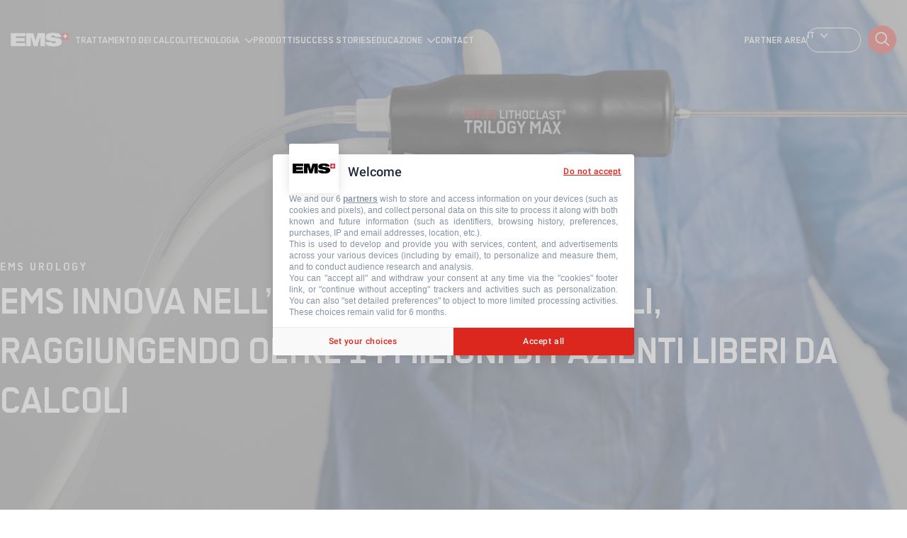

--- FILE ---
content_type: text/html; charset=UTF-8
request_url: https://www.ems-urology.com/it?field_endoscope_manufacturer_target_id%5B83%5D=83&field_endoscope_manufacturer_target_id%5B81%5D=81&page=7
body_size: 51582
content:
<!DOCTYPE html>
<html  lang="it" dir="ltr" prefix="content: http://purl.org/rss/1.0/modules/content/  dc: http://purl.org/dc/terms/  foaf: http://xmlns.com/foaf/0.1/  og: http://ogp.me/ns#  rdfs: http://www.w3.org/2000/01/rdf-schema#  schema: http://schema.org/  sioc: http://rdfs.org/sioc/ns#  sioct: http://rdfs.org/sioc/types#  skos: http://www.w3.org/2004/02/skos/core#  xsd: http://www.w3.org/2001/XMLSchema# ">
  <head>
    
   <!-- DataLayer -->
<script>
  window.dataLayer = window.dataLayer || [];

  // Create variable for error page.
  var errorPages = [
    { code: 401, message: 'Unauthorized' },
    { code: 403, message: 'Forbidden' },
    { code: 404, message: 'Page not found' },
    { code: 500, message: 'Internal server error' },
    { code: 502, message: 'Bad gateway' },
    { code: 503, message: 'Service unavailable' },
    { code: 504, message: 'Gateway timeout' }
  ];

  var errorCode = 200;
  var errorMessage = getErrorMessage(errorCode);

  if (errorMessage) {
    window.dataLayer.push({
      'event': 'errorPage',
      'errorCode': errorCode,
      'errorMessage': errorMessage
    });
  }

  // Create variable for page type.
  var pageUrl = window.location.pathname;
  var pageType = getPageTypeFromUrl(pageUrl);

  if (pageType) {
    window.dataLayer.push({
      'event': 'pageType',
      'pageType': pageType
    });
  }

  // Get error message based on error code.
  function getErrorMessage(code) {
    var error = errorPages.find(function (item) {
      return item.code === code;
    });

    return error ? error.message : null;
  }

  // Extract page type from URL.
  function getPageTypeFromUrl(url) {
    var subdirectory = url.split('/')[1];
    var languageCodes = ['fr', 'it', 'es', 'de'];
    if (languageCodes.includes(subdirectory)) {
      var pagePath = url.substring(4);
      return pagePath.split('/')[0];
    }
    return subdirectory;
  }
</script>
<!-- End DataLayer -->
     <script type="text/javascript" src="https://cache.consentframework.com/js/pa/44084/c/Y8RQv/stub"></script>
     <script type="text/javascript" src="https://choices.consentframework.com/js/pa/44084/c/Y8RQv/cmp" async></script>
        <!-- Google Tag Manager --> <script>!function(){"use strict";function l(e){for(var t=e,r=0,n=document.cookie.split(";");r<n.length;r++){var o=n[r].split("=");if(o[0].trim()===t)return o[1]}}function s(e){return localStorage.getItem(e)}function u(e){return window[e]}function A(e,t){e=document.querySelector(e);return t?null==e?void 0:e.getAttribute(t):null==e?void 0:e.textContent}var e=window,t=document,r="script",n="dataLayer",o="https://zasdinbo.ems-urology.com",a="https://load.zasdinbo.ems-urology.com",i="qydabfmci",c="4oi8a=aWQ9R1RNLTVCWERSQ0g%3D&page=3",g="cookie",v="master-ck",E="",d=!1;try{var d=!!g&&(m=navigator.userAgent,!!(m=new RegExp("Version/([0-9._]+)(.*Mobile)?.*Safari.*").exec(m)))&&16.4<=parseFloat(m[1]),f="stapeUserId"===g,I=d&&!f?function(e,t,r){void 0===t&&(t="");var n={cookie:l,localStorage:s,jsVariable:u,cssSelector:A},t=Array.isArray(t)?t:[t];if(e&&n[e])for(var o=n[e],a=0,i=t;a<i.length;a++){var c=i[a],c=r?o(c,r):o(c);if(c)return c}else console.warn("invalid uid source",e)}(g,v,E):void 0;d=d&&(!!I||f)}catch(e){console.error(e)}var m=e,g=(m[n]=m[n]||[],m[n].push({"gtm.start":(new Date).getTime(),event:"gtm.js"}),t.getElementsByTagName(r)[0]),v=I?"&bi="+encodeURIComponent(I):"",E=t.createElement(r),f=(d&&(i=8<i.length?i.replace(/([a-z]{8}$)/,"kp$1"):"kp"+i),!d&&a?a:o);E.async=!0,E.src=f+"/"+i+".js?"+c+v,null!=(e=g.parentNode)&&e.insertBefore(E,g)}();</script> <!-- End Google Tag Manager -->
        
   <meta charset="utf-8" />
<noscript><style>form.antibot * :not(.antibot-message) { display: none !important; }</style>
</noscript><link rel="shortlink" href="https://www.ems-urology.com/it" />
<meta name="robots" content="index, follow" />
<link rel="canonical" href="https://www.ems-urology.com/it" />
<meta property="og:determiner" content="Automatic" />
<meta property="og:site_name" content="EMS Urology" />
<meta property="og:url" content="https://www.ems-urology.com/it" />
<meta property="og:title" content="EMS INNOVA NELL’ESTRAZIONE DEI CALCOLI, RAGGIUNGENDO OLTRE 14 MILIONI DI PAZIENTI LIBERI DA CALCOLI" />
<meta property="og:description" content="History and future of Stone Management The best treatment for each case: kidney, bladder and ureteral stones. " />
<meta property="og:image" content="https://www.ems-urology.com/sites/urology/files/styles/og/public/2025-05/Untitled%20design%20%2837%29.png?itok=d4fy8VeM" />
<meta property="og:image:type" content="image/jpeg" />
<meta property="og:image:width" content="630" />
<meta property="og:image:height" content="1200" />
<meta name="twitter:card" content="summary" />
<meta name="twitter:description" content="History and future of Stone Management The best treatment for each case: kidney, bladder and ureteral stones. " />
<meta name="twitter:title" content="EMS INNOVA NELL’ESTRAZIONE DEI CALCOLI, RAGGIUNGENDO OLTRE 14 MILIONI DI PAZIENTI LIBERI DA CALCOLI" />
<meta name="twitter:url" content="https://www.ems-urology.com/it" />
<link rel="alternate" hreflang="x-default" href="https://www.ems-dolorclast.com/" />
<link rel="alternate" hreflang="en" href="https://www.ems-dolorclast.com/en" />
<link rel="alternate" hreflang="fr" href="https://www.ems-dolorclast.com/fr" />
<link rel="alternate" hreflang="de" href="https://www.ems-dolorclast.com/de" />
<link rel="alternate" hreflang="it" href="https://www.ems-dolorclast.com/it" />
<link rel="alternate" hreflang="es" href="https://www.ems-dolorclast.com/es" />
<meta name="Generator" content="Drupal 10 (https://www.drupal.org)" />
<meta name="MobileOptimized" content="width" />
<meta name="HandheldFriendly" content="true" />
<meta name="viewport" content="width=device-width, initial-scale=1.0" />
<style>div#sliding-popup, div#sliding-popup .eu-cookie-withdraw-banner, .eu-cookie-withdraw-tab {background: #2d2d2d} div#sliding-popup.eu-cookie-withdraw-wrapper { background: transparent; } #sliding-popup h1, #sliding-popup h2, #sliding-popup h3, #sliding-popup p, #sliding-popup label, #sliding-popup div, .eu-cookie-compliance-more-button, .eu-cookie-compliance-secondary-button, .eu-cookie-withdraw-tab { color: #ffffff;} .eu-cookie-withdraw-tab { border-color: #ffffff;}</style>
<link rel="icon" href="/themes/custom/urology/favicon.ico" type="image/png" />
<script>window.a2a_config=window.a2a_config||{};a2a_config.callbacks=[];a2a_config.overlays=[];a2a_config.templates={};a2a_config.icon_color = "transparent,#000000";</script>
</head-placeholder>
         <title>EMS INNOVA NELL’ESTRAZIONE DEI CALCOLI, RAGGIUNGENDO OLTRE 14 MILIONI DI PAZIENTI LIBERI DA CALCOLI | EMS Urology</title>
    
   <link rel="stylesheet" media="all" href="/core/themes/stable9/css/system/components/align.module.css?t8fqsi" />
<link rel="stylesheet" media="all" href="/core/themes/stable9/css/system/components/fieldgroup.module.css?t8fqsi" />
<link rel="stylesheet" media="all" href="/core/themes/stable9/css/system/components/container-inline.module.css?t8fqsi" />
<link rel="stylesheet" media="all" href="/core/themes/stable9/css/system/components/clearfix.module.css?t8fqsi" />
<link rel="stylesheet" media="all" href="/core/themes/stable9/css/system/components/details.module.css?t8fqsi" />
<link rel="stylesheet" media="all" href="/core/themes/stable9/css/system/components/hidden.module.css?t8fqsi" />
<link rel="stylesheet" media="all" href="/core/themes/stable9/css/system/components/item-list.module.css?t8fqsi" />
<link rel="stylesheet" media="all" href="/core/themes/stable9/css/system/components/js.module.css?t8fqsi" />
<link rel="stylesheet" media="all" href="/core/themes/stable9/css/system/components/nowrap.module.css?t8fqsi" />
<link rel="stylesheet" media="all" href="/core/themes/stable9/css/system/components/position-container.module.css?t8fqsi" />
<link rel="stylesheet" media="all" href="/core/themes/stable9/css/system/components/reset-appearance.module.css?t8fqsi" />
<link rel="stylesheet" media="all" href="/core/themes/stable9/css/system/components/resize.module.css?t8fqsi" />
<link rel="stylesheet" media="all" href="/core/themes/stable9/css/system/components/system-status-counter.css?t8fqsi" />
<link rel="stylesheet" media="all" href="/core/themes/stable9/css/system/components/system-status-report-counters.css?t8fqsi" />
<link rel="stylesheet" media="all" href="/core/themes/stable9/css/system/components/system-status-report-general-info.css?t8fqsi" />
<link rel="stylesheet" media="all" href="/core/themes/stable9/css/system/components/tablesort.module.css?t8fqsi" />
<link rel="stylesheet" media="all" href="/modules/contrib/eu_cookie_compliance/css/eu_cookie_compliance.css?t8fqsi" />
<link rel="stylesheet" media="all" href="/modules/contrib/addtoany/css/addtoany.css?t8fqsi" />
<link rel="stylesheet" media="all" href="/modules/contrib/paragraphs/css/paragraphs.unpublished.css?t8fqsi" />
<link rel="stylesheet" media="all" href="/core/themes/stable9/layouts/layout_discovery/onecol/onecol.css?t8fqsi" />
<link rel="stylesheet" media="all" href="/core/themes/stable9/layouts/layout_builder/twocol_section/twocol_section.css?t8fqsi" />
<link rel="stylesheet" media="all" href="/core/themes/starterkit_theme/css/components/action-links.css?t8fqsi" />
<link rel="stylesheet" media="all" href="/core/themes/starterkit_theme/css/components/breadcrumb.css?t8fqsi" />
<link rel="stylesheet" media="all" href="/core/themes/starterkit_theme/css/components/button.css?t8fqsi" />
<link rel="stylesheet" media="all" href="/core/themes/starterkit_theme/css/components/container-inline.css?t8fqsi" />
<link rel="stylesheet" media="all" href="/core/themes/starterkit_theme/css/components/details.css?t8fqsi" />
<link rel="stylesheet" media="all" href="/core/themes/starterkit_theme/css/components/exposed-filters.css?t8fqsi" />
<link rel="stylesheet" media="all" href="/core/themes/starterkit_theme/css/components/field.css?t8fqsi" />
<link rel="stylesheet" media="all" href="/core/themes/starterkit_theme/css/components/form.css?t8fqsi" />
<link rel="stylesheet" media="all" href="/core/themes/starterkit_theme/css/components/icons.css?t8fqsi" />
<link rel="stylesheet" media="all" href="/core/themes/starterkit_theme/css/components/inline-form.css?t8fqsi" />
<link rel="stylesheet" media="all" href="/core/themes/starterkit_theme/css/components/item-list.css?t8fqsi" />
<link rel="stylesheet" media="all" href="/core/themes/starterkit_theme/css/components/link.css?t8fqsi" />
<link rel="stylesheet" media="all" href="/core/themes/starterkit_theme/css/components/links.css?t8fqsi" />
<link rel="stylesheet" media="all" href="/core/themes/starterkit_theme/css/components/menu.css?t8fqsi" />
<link rel="stylesheet" media="all" href="/core/themes/starterkit_theme/css/components/more-link.css?t8fqsi" />
<link rel="stylesheet" media="all" href="/core/themes/starterkit_theme/css/components/pager.css?t8fqsi" />
<link rel="stylesheet" media="all" href="/core/themes/starterkit_theme/css/components/tabledrag.css?t8fqsi" />
<link rel="stylesheet" media="all" href="/core/themes/starterkit_theme/css/components/tableselect.css?t8fqsi" />
<link rel="stylesheet" media="all" href="/core/themes/starterkit_theme/css/components/tablesort.css?t8fqsi" />
<link rel="stylesheet" media="all" href="/core/themes/starterkit_theme/css/components/tabs.css?t8fqsi" />
<link rel="stylesheet" media="all" href="/core/themes/starterkit_theme/css/components/textarea.css?t8fqsi" />
<link rel="stylesheet" media="all" href="/core/themes/starterkit_theme/css/components/ui-dialog.css?t8fqsi" />
<link rel="stylesheet" media="all" href="/core/themes/starterkit_theme/css/components/messages.css?t8fqsi" />
<link rel="stylesheet" media="all" href="/themes/custom/ems/css/styles.css?t8fqsi" />
<link rel="stylesheet" media="all" href="/themes/custom/urology/css/styles.css?t8fqsi" />
</css-placeholder>
   </js-placeholder>
   </head>
  <body  class="page-node page-node-22 node-type-landingpage node-title-ems-innova-nell-estrazione-dei-calcoli-raggiungendo-oltre-14-milioni-di-pazienti-liberi-da-calcoli is-path-frontpage is-page-node-type-landingpage">
            <!-- Google Tag Manager (noscript) --> <noscript><iframe src="https://load.zasdinbo.ems-urology.com/ns.html?id=GTM-5BXDRCH" height="0" width="0" style="display:none;visibility:hidden"></iframe></noscript> <!-- End Google Tag Manager (noscript) -->
      
  
<a href="#main-content" class="skip-link visually-hidden visually-hidden--focusable">
      Salta al contenuto principale
  </a>

  <div id="global">
    
      <div class="dialog-off-canvas-main-canvas" data-off-canvas-main-canvas>
    


<div class="layout-center">
  <div id="search-overlay"></div>

  <header class="header" role="banner">
    

    <div class="inner wrap">
      

<div  id="block-urology-branding" class="block block-system block-system-branding-block">
  
    
        <a href="/it" rel="home" class="site-logo">
              <img src="/themes/custom/ems/images/logo-ems.png" alt="Home" class="white-logo" />
            <img src="/sites/urology/files/ems-dev-logo_1.png" alt="Home" class="black-logo" />
    </a>
        <div class="site-name">
      <a href="/it" rel="home">EMS Urology</a>
    </div>
    </div>


      

<nav role="navigation" aria-labelledby="block-urology-main-menu-menu" id="block-urology-main-menu" class="block block-menu navigation menu--main">
            
  <h2 class="visually-hidden" id="block-urology-main-menu-menu">Main navigation</h2>
  

        
              <ul class="menu">
                    <li class="menu-item">
        <a href="/it/trattamento-dei-calcoli" data-drupal-link-system-path="indications">Trattamento dei calcoli</a>
              </li>
                <li class="menu-item menu-item--expanded">
        <span>Tecnologia</span>
                                <ul class="menu">
                    <li class="menu-item">
        <a href="/it/tecnologia-balistica" data-drupal-link-system-path="node/43">Tecnologia balistica</a>
              </li>
                <li class="menu-item">
        <a href="/it/tecnologia-ultrasuoni" data-drupal-link-system-path="node/45">Technologia a ultrasuoni</a>
              </li>
                <li class="menu-item">
        <a href="https://www.ems-urology.com/fundamentals-laser-technology">Fundamentals of laser technology</a>
              </li>
                <li class="menu-item">
        <a href="https://www.ems-urology.com/holmiumyag-laser-technology">Holmium:YAG Laser</a>
              </li>
                <li class="menu-item">
        <a href="https://www.ems-urology.com/thulium-fiber-laser">Thulium Fiber Laser </a>
              </li>
        </ul>
  
              </li>
                <li class="menu-item">
        <a href="/it/prodotti" data-drupal-link-system-path="node/168">Prodotti</a>
              </li>
                <li class="menu-item">
        <a href="/it/success-stories" data-drupal-link-system-path="node/172">Success Stories</a>
              </li>
                <li class="menu-item menu-item--expanded">
        <span>Educazione</span>
                                <ul class="menu">
                    <li class="menu-item">
        <a href="/it/swissurologyacademy" data-drupal-link-system-path="node/169">Swiss Urology Academy</a>
              </li>
                <li class="menu-item">
        <a href="/it/probe-compatibility" data-drupal-link-system-path="probe-compatibility">Swiss LithoClast® Trilogy Probe Compatibility Tool</a>
              </li>
        </ul>
  
              </li>
                <li class="menu-item">
        <a href="/it/contact" data-drupal-link-system-path="contact">Contact</a>
              </li>
        </ul>
  


  </nav>
<nav role="navigation" aria-labelledby="block-mainmenusecondary-menu" id="block-mainmenusecondary" class="block block-menu navigation menu--main-menu-secondary">
            
  <h2 class="visually-hidden" id="block-mainmenusecondary-menu">Main menu secondary</h2>
  

        
              <ul class="menu">
                    <li class="menu-item">
        <a href="https://medical-creative-hub.ems-company.com/hub/6">Partner Area</a>
              </li>
        </ul>
  


  </nav>
<div  class="language-switcher-language-url block block-language block-language-blocklanguage-content" id="block-urology-languageswitchercontent" role="navigation">
  
    
      <div id="current-language">it</div>

  <ul class="links">              <li hreflang="en" data-drupal-link-query="{&quot;field_endoscope_manufacturer_target_id&quot;:{&quot;83&quot;:&quot;83&quot;,&quot;81&quot;:&quot;81&quot;},&quot;page&quot;:&quot;7&quot;}" data-drupal-link-system-path="&lt;front&gt;"><a href="/?field_endoscope_manufacturer_target_id%5B83%5D=83&amp;field_endoscope_manufacturer_target_id%5B81%5D=81&amp;page=7" class="language-link" hreflang="en" data-drupal-link-query="{&quot;field_endoscope_manufacturer_target_id&quot;:{&quot;83&quot;:&quot;83&quot;,&quot;81&quot;:&quot;81&quot;},&quot;page&quot;:&quot;7&quot;}" data-drupal-link-system-path="&lt;front&gt;">en</a></li>
                    <li hreflang="fr" data-drupal-link-query="{&quot;field_endoscope_manufacturer_target_id&quot;:{&quot;83&quot;:&quot;83&quot;,&quot;81&quot;:&quot;81&quot;},&quot;page&quot;:&quot;7&quot;}" data-drupal-link-system-path="&lt;front&gt;"><a href="/fr?field_endoscope_manufacturer_target_id%5B83%5D=83&amp;field_endoscope_manufacturer_target_id%5B81%5D=81&amp;page=7" class="language-link" hreflang="fr" data-drupal-link-query="{&quot;field_endoscope_manufacturer_target_id&quot;:{&quot;83&quot;:&quot;83&quot;,&quot;81&quot;:&quot;81&quot;},&quot;page&quot;:&quot;7&quot;}" data-drupal-link-system-path="&lt;front&gt;">fr</a></li>
                    <li hreflang="de" data-drupal-link-query="{&quot;field_endoscope_manufacturer_target_id&quot;:{&quot;83&quot;:&quot;83&quot;,&quot;81&quot;:&quot;81&quot;},&quot;page&quot;:&quot;7&quot;}" data-drupal-link-system-path="&lt;front&gt;"><a href="/de?field_endoscope_manufacturer_target_id%5B83%5D=83&amp;field_endoscope_manufacturer_target_id%5B81%5D=81&amp;page=7" class="language-link" hreflang="de" data-drupal-link-query="{&quot;field_endoscope_manufacturer_target_id&quot;:{&quot;83&quot;:&quot;83&quot;,&quot;81&quot;:&quot;81&quot;},&quot;page&quot;:&quot;7&quot;}" data-drupal-link-system-path="&lt;front&gt;">de</a></li>
                          <li hreflang="es" data-drupal-link-query="{&quot;field_endoscope_manufacturer_target_id&quot;:{&quot;83&quot;:&quot;83&quot;,&quot;81&quot;:&quot;81&quot;},&quot;page&quot;:&quot;7&quot;}" data-drupal-link-system-path="&lt;front&gt;"><a href="/es?field_endoscope_manufacturer_target_id%5B83%5D=83&amp;field_endoscope_manufacturer_target_id%5B81%5D=81&amp;page=7" class="language-link" hreflang="es" data-drupal-link-query="{&quot;field_endoscope_manufacturer_target_id&quot;:{&quot;83&quot;:&quot;83&quot;,&quot;81&quot;:&quot;81&quot;},&quot;page&quot;:&quot;7&quot;}" data-drupal-link-system-path="&lt;front&gt;">es</a></li>
      </ul>
  </div>
<div  class="global-search-form block block-ems-search block-global-search-block" data-drupal-selector="global-search-form" id="block-urology-globalsearchblock">
  
    
      <form action="/it?field_endoscope_manufacturer_target_id%5B83%5D=83&amp;field_endoscope_manufacturer_target_id%5B81%5D=81&amp;page=7" method="post" id="global-search-form" accept-charset="UTF-8">
  <div class="js-form-item form-item js-form-type-textfield form-type-textfield js-form-item-search form-item-search form-no-label">
      <label for="edit-search" class="visually-hidden">Cerca</label>
        <input placeholder="Ricerca sul sito... " data-url="/it/api/search/suggest" data-drupal-selector="edit-search" type="text" id="edit-search" name="search" value="" size="64" maxlength="240" class="form-text" />

        </div>
<input data-drupal-selector="edit-submit" type="submit" id="edit-submit" name="op" value="Cerca" class="button js-form-submit form-submit" />
<input data-drupal-selector="form-e60vfprmf1i02esxta0jvmw28ninhkaofxpt4gb1tk4" type="hidden" name="form_build_id" value="form-e60vfPrMF1i02esxta0JvMW28NiNhKAOfxpT4gb1tk4" />
<input data-drupal-selector="edit-global-search-form" type="hidden" name="form_id" value="global_search_form" />

</form>

  </div>


      <button id="search-toggle" class="button" title="Cerca">Cerca</button>
    </div>

    <div class="header__menu-mobile">
      
      <div  class="language-switcher-language-url block block-language block-language-blocklanguage-content" id="block-urology-languageswitchercontent" role="navigation">
  
    
      <div id="current-language">it</div>

  <ul class="links">              <li hreflang="en" data-drupal-link-query="{&quot;field_endoscope_manufacturer_target_id&quot;:{&quot;83&quot;:&quot;83&quot;,&quot;81&quot;:&quot;81&quot;},&quot;page&quot;:&quot;7&quot;}" data-drupal-link-system-path="&lt;front&gt;"><a href="/?field_endoscope_manufacturer_target_id%5B83%5D=83&amp;field_endoscope_manufacturer_target_id%5B81%5D=81&amp;page=7" class="language-link" hreflang="en" data-drupal-link-query="{&quot;field_endoscope_manufacturer_target_id&quot;:{&quot;83&quot;:&quot;83&quot;,&quot;81&quot;:&quot;81&quot;},&quot;page&quot;:&quot;7&quot;}" data-drupal-link-system-path="&lt;front&gt;">en</a></li>
                    <li hreflang="fr" data-drupal-link-query="{&quot;field_endoscope_manufacturer_target_id&quot;:{&quot;83&quot;:&quot;83&quot;,&quot;81&quot;:&quot;81&quot;},&quot;page&quot;:&quot;7&quot;}" data-drupal-link-system-path="&lt;front&gt;"><a href="/fr?field_endoscope_manufacturer_target_id%5B83%5D=83&amp;field_endoscope_manufacturer_target_id%5B81%5D=81&amp;page=7" class="language-link" hreflang="fr" data-drupal-link-query="{&quot;field_endoscope_manufacturer_target_id&quot;:{&quot;83&quot;:&quot;83&quot;,&quot;81&quot;:&quot;81&quot;},&quot;page&quot;:&quot;7&quot;}" data-drupal-link-system-path="&lt;front&gt;">fr</a></li>
                    <li hreflang="de" data-drupal-link-query="{&quot;field_endoscope_manufacturer_target_id&quot;:{&quot;83&quot;:&quot;83&quot;,&quot;81&quot;:&quot;81&quot;},&quot;page&quot;:&quot;7&quot;}" data-drupal-link-system-path="&lt;front&gt;"><a href="/de?field_endoscope_manufacturer_target_id%5B83%5D=83&amp;field_endoscope_manufacturer_target_id%5B81%5D=81&amp;page=7" class="language-link" hreflang="de" data-drupal-link-query="{&quot;field_endoscope_manufacturer_target_id&quot;:{&quot;83&quot;:&quot;83&quot;,&quot;81&quot;:&quot;81&quot;},&quot;page&quot;:&quot;7&quot;}" data-drupal-link-system-path="&lt;front&gt;">de</a></li>
                          <li hreflang="es" data-drupal-link-query="{&quot;field_endoscope_manufacturer_target_id&quot;:{&quot;83&quot;:&quot;83&quot;,&quot;81&quot;:&quot;81&quot;},&quot;page&quot;:&quot;7&quot;}" data-drupal-link-system-path="&lt;front&gt;"><a href="/es?field_endoscope_manufacturer_target_id%5B83%5D=83&amp;field_endoscope_manufacturer_target_id%5B81%5D=81&amp;page=7" class="language-link" hreflang="es" data-drupal-link-query="{&quot;field_endoscope_manufacturer_target_id&quot;:{&quot;83&quot;:&quot;83&quot;,&quot;81&quot;:&quot;81&quot;},&quot;page&quot;:&quot;7&quot;}" data-drupal-link-system-path="&lt;front&gt;">es</a></li>
      </ul>
  </div>

      
      <nav role="navigation" aria-labelledby="block-urology-main-menu-menu" id="block-urology-main-menu" class="block block-menu navigation menu--main">
            
  <h2 class="visually-hidden" id="block-urology-main-menu-menu">Main navigation</h2>
  

        
              <ul class="menu">
                    <li class="menu-item">
        <a href="/it/trattamento-dei-calcoli" data-drupal-link-system-path="indications">Trattamento dei calcoli</a>
              </li>
                <li class="menu-item menu-item--expanded">
        <span>Tecnologia</span>
                                <ul class="menu">
                    <li class="menu-item">
        <a href="/it/tecnologia-balistica" data-drupal-link-system-path="node/43">Tecnologia balistica</a>
              </li>
                <li class="menu-item">
        <a href="/it/tecnologia-ultrasuoni" data-drupal-link-system-path="node/45">Technologia a ultrasuoni</a>
              </li>
                <li class="menu-item">
        <a href="https://www.ems-urology.com/fundamentals-laser-technology">Fundamentals of laser technology</a>
              </li>
                <li class="menu-item">
        <a href="https://www.ems-urology.com/holmiumyag-laser-technology">Holmium:YAG Laser</a>
              </li>
                <li class="menu-item">
        <a href="https://www.ems-urology.com/thulium-fiber-laser">Thulium Fiber Laser </a>
              </li>
        </ul>
  
              </li>
                <li class="menu-item">
        <a href="/it/prodotti" data-drupal-link-system-path="node/168">Prodotti</a>
              </li>
                <li class="menu-item">
        <a href="/it/success-stories" data-drupal-link-system-path="node/172">Success Stories</a>
              </li>
                <li class="menu-item menu-item--expanded">
        <span>Educazione</span>
                                <ul class="menu">
                    <li class="menu-item">
        <a href="/it/swissurologyacademy" data-drupal-link-system-path="node/169">Swiss Urology Academy</a>
              </li>
                <li class="menu-item">
        <a href="/it/probe-compatibility" data-drupal-link-system-path="probe-compatibility">Swiss LithoClast® Trilogy Probe Compatibility Tool</a>
              </li>
        </ul>
  
              </li>
                <li class="menu-item">
        <a href="/it/contact" data-drupal-link-system-path="contact">Contact</a>
              </li>
        </ul>
  


  </nav>

      
      <nav role="navigation" aria-labelledby="block-mainmenusecondary-menu" id="block-mainmenusecondary" class="block block-menu navigation menu--main-menu-secondary">
            
  <h2 class="visually-hidden" id="block-mainmenusecondary-menu">Main menu secondary</h2>
  

        
              <ul class="menu">
                    <li class="menu-item">
        <a href="https://medical-creative-hub.ems-company.com/hub/6">Partner Area</a>
              </li>
        </ul>
  


  </nav>

    </div>
  </header>

  <div class="layout-3col">

                              
            <main class="layout-3col__full" role="main">

          

<div data-drupal-messages-fallback class="hidden"></div>


          
          <a href="#skip-link" class="visually-hidden visually-hidden--focusable" id="main-content">Back to top</a>          
          



          

  
    

  <article  data-history-node-id="22" about="/it/more-14-million-stone-free-patients" class="node node-landingpage node-22 view-mode-full nd-landingpage vm-full">

  
        <div class="layout layout--onecol">
    <div  class="layout__region layout__region--content">
      
    
<div  class="block block-layout-builder block-inline-blockblock-header home-heading" style="background: url(/sites/urology/files/2025-06/Untitled%20design%20%2879%29.png) no-repeat">
  
  
    
      
    <div class="home-heading__overlay"></div>
    <div class="home-heading__content">
      <div class="fd-field-title fd-field-title--block-header fd-field-title--block-header--full field field--name-field-title field--type-string field--label-hidden">
          <div class="field__item">EMS Urology</div>
    </div>

      <div class="fd-body fd-body--block-header fd-body--block-header--full clearfix text-formatted field field--name-body field--type-text-with-summary field--label-hidden">
          <div class="field__item"><h1><span>EMS INNOVA NELL’ESTRAZIONE DEI CALCOLI,<br>
RAGGIUNGENDO OLTRE 14 MILIONI DI PAZIENTI LIBERI DA CALCOLI</span></h1></div>
    </div>

      <div class="home-heading__action">
        
      </div>

          </div>
  </div>

    </div>
  </div>
  <div class="empty layout layout--onecol">
    <div >
      
    </div>
  </div>
  <div class="layout layout--twocol-section layout--twocol-section--33-67">

          <div  class="layout__region layout__region--first">
        <div  class="block block-layout-builder block-inline-blockbasic">
  
    
      <div class="fd-body fd-body--basic fd-body--basic--full clearfix text-formatted field field--name-body field--type-text-with-summary field--label-hidden">
          <div class="field__item"><div style="display: flex; justify-content: center; align-items: center; width: 100%; margin: 20px 0;"><img alt="GSM Button" data-entity-type="file" data-entity-uuid="6e36930c-356b-4011-b4fc-f27d081f7dfe" src="/sites/urology/files/inline-images/GSM_Button%20%281%29%20%283%29.png" width="300" height="724" loading="lazy"></div>
</div>
    </div>

  </div>

      </div>
    
          <div  class="layout__region layout__region--second">
        <div  class="block block-layout-builder block-inline-blockbasic">
  
    
      <div class="fd-body fd-body--basic fd-body--basic--full clearfix text-formatted field field--name-body field--type-text-with-summary field--label-hidden">
          <div class="field__item"><h1 style="font-size: 48px; text-align: left; margin-bottom: 20px;"><font color="#ff0000">VISIONE&nbsp;</font>E&nbsp;<span style="color: red;">MISSIONE&nbsp;</span>DI<br>
GUIDED STONE MANAGEMENT</h1>

<h2>LA NOSTRA VISIONE</h2>

<p><span style="font-size:12pt"><span style="line-height:115%"><span style="font-family:Aptos,sans-serif">EMS Urology si impegna a sviluppare soluzioni efficienti e affidabili per il trattamento dei calcoli e della prostata. Il nostro obiettivo è sostenere l'eccellenza clinica con tecnologie innovative e creare una comunità fidata di professionisti sanitari.</span></span></span></p>

<h2>LA NOSTRA MISSIONE</h2>

<p><span style="font-size:12pt"><span style="line-height:115%"><span style="font-family:Aptos,sans-serif">Promuoviamo attivamente lo sviluppo della Swiss Urology Academy (SUA) e delle tecnologie Guided Stone Management (GSM). Il nostro ecosistema GSM offre un'esperienza utente unica e garantisce i più alti tassi di pazienti liberi da calcoli.</span></span></span></p>
</div>
    </div>

  </div>

      </div>
    
  </div>
  <div class="layout layout--onecol">
    <div  class="layout__region layout__region--content">
      <div  class="block block-layout-builder block-inline-blockbasic">
  
    
      <div class="fd-body fd-body--basic fd-body--basic--full clearfix text-formatted field field--name-body field--type-text-with-summary field--label-hidden">
          <div class="field__item"><p>&nbsp;</p>

<p>&nbsp;</p>

<p>&nbsp;</p>

<p>&nbsp;</p></div>
    </div>

  </div>
<div  class="block block-layout-builder block-inline-blockbasic">
  
    
      <div class="fd-body fd-body--basic fd-body--basic--full clearfix text-formatted field field--name-body field--type-text-with-summary field--label-hidden">
          <div class="field__item"><p>&nbsp;</p>

<p>&nbsp;</p></div>
    </div>

  </div>
<div  class="block block-layout-builder block-inline-blocklast-training">
  
    
      <div class="content-flex">
      <div class="fd-field-media fd-field-media--last-training fd-field-media--last-training--full field field--name-field-media field--type-entity-reference field--label-hidden">
          <div class="field__item"><article class="media media--type-image media--view-mode-default">
  
      <div class="fd-field-media-image fd-field-media-image--image fd-field-media-image--image--default field field--name-field-media-image field--type-image field--label-visually_hidden">
    <div class="field__label visually-hidden">Immagine</div>
          <div class="field__item">  <img loading="lazy" src="/sites/urology/files/styles/large/public/2025-06/Untitled%20design%20%2892%29.png?itok=_3tF6FxZ" width="480" height="426" alt="SUA Picture" typeof="foaf:Image" class="image-style-large" />


</div>
    </div>

  </article>
</div>
    </div>

      <div class="left">
        <div class="fd-field-wysiwyg-title fd-field-wysiwyg-title--last-training fd-field-wysiwyg-title--last-training--full clearfix text-formatted field field--name-field-wysiwyg-title field--type-text field--label-hidden">
          <div class="field__item"><div style="margin-top:-100px;"><span>SWISS UROLOGY</span><br><span style="color:red;">ACADEMY</span></div></div>
    </div>

        <div class="fd-body fd-body--last-training fd-body--last-training--full clearfix text-formatted field field--name-body field--type-text-with-summary field--label-hidden">
          <div class="field__item"><p>La Swiss Urology Academy (SUA) offre programmi educativi avanzati per migliorare le competenze chirurgiche in endourologia. La nostra missione è offrirti corsi stimolanti, tenuti da una straordinaria facoltà di urologi rinomati, adatti al tuo livello professionale.<br>
<br>
Scegli il corso giusto per te dal nostro calendario di MasterClass, workshop pratici e corsi online.</p></div>
    </div>

        <div class="cta-desktop">
          <div class="fd-field-cta fd-field-cta--last-training fd-field-cta--last-training--full field field--name-field-cta field--type-link field--label-hidden">
          <div class="field__item"><a href="/it/swissurologyacademy">Prenota la tua prossima masterclass</a></div>
    </div>

        </div>
      </div>
      <div class="right">
        <div class="last-trainings-refs">
          <p class="last-trainings-title"><span class="picto"></span>NEXT TRAININGS</p>
          <div class="last-trainings">
                          

  
<a  data-history-node-id="4363" about="/it/swissurologyacademy/stone-management-masterclass-pcnl-furs_CAMBRIDGE_4363" class="training-referenced" href="/it/swissurologyacademy/stone-management-masterclass-pcnl-furs_CAMBRIDGE_4363">
  <div class="row">
          <span
        class="date"><span>21</span> <span>Giu</span></span>
        <span class="separator"></span>
    <span class="title desktop">Stone management Mastercl...
</span>
    <div class="location-language">
      <span class="title mobile">Stone management Mastercl...</span>
      <div class="items-container">
                              <span
              class="location">CAMBRIDGE - Regno Unito</span>
                          <span class="separator-language"></span>
        <span class="language"><p>Inglese</p>
</span>
      </div>
    </div>
    <span class="arrow"></span>
  </div>
</a>

                          

  
<a  data-history-node-id="4151" lang="en" about="/swissurologyacademy/stone-management-masterclass-pcnl-focus_Ahmedabad%20_4151" class="training-referenced" href="/it/node/4151">
  <div class="row">
          <span
        class="date"><span>05</span> <span>Giu</span></span>
        <span class="separator"></span>
    <span class="title desktop">Stone Management Mastercl...
</span>
    <div class="location-language">
      <span class="title mobile">Stone Management Mastercl...</span>
      <div class="items-container">
                              <span
              class="location">Ahmedabad  - India</span>
                          <span class="separator-language"></span>
        <span class="language"><p>Inglese</p>
</span>
      </div>
    </div>
    <span class="arrow"></span>
  </div>
</a>

                          

  
<a  data-history-node-id="4362" about="/it/swissurologyacademy/stone-management-masterclass-pcnl-furs_Sindelfingen_4362" class="training-referenced" href="/it/swissurologyacademy/stone-management-masterclass-pcnl-furs_Sindelfingen_4362">
  <div class="row">
          <span
        class="date"><span>20</span> <span>Mag</span></span>
        <span class="separator"></span>
    <span class="title desktop">Stone management Mastercl...
</span>
    <div class="location-language">
      <span class="title mobile">Stone management Mastercl...</span>
      <div class="items-container">
                              <span
              class="location">Sindelfingen - Germania</span>
                          <span class="separator-language"></span>
        <span class="language"><p>Inglese</p>
</span>
      </div>
    </div>
    <span class="arrow"></span>
  </div>
</a>

                          

  
<a  data-history-node-id="3877" lang="en" about="/swissurologyacademy/stone-management-masterclass-focus-ecirs_Kuala%20Lumpur_3877" class="training-referenced" href="/it/node/3877">
  <div class="row">
          <span
        class="date"><span>12</span> <span>Mag</span></span>
        <span class="separator"></span>
    <span class="title desktop">Stone management Mastercl...
</span>
    <div class="location-language">
      <span class="title mobile">Stone management Mastercl...</span>
      <div class="items-container">
                              <span
              class="location">Kuala Lumpur - Malaysia</span>
                          <span class="separator-language"></span>
        <span class="language"><p>Inglese</p>
</span>
      </div>
    </div>
    <span class="arrow"></span>
  </div>
</a>

                      </div>
        </div>
        <div class="cta-mobile">
          <div class="fd-field-cta fd-field-cta--last-training fd-field-cta--last-training--full field field--name-field-cta field--type-link field--label-hidden">
          <div class="field__item"><a href="/it/swissurologyacademy">Prenota la tua prossima masterclass</a></div>
    </div>

        </div>
      </div>
    </div>
  </div>

    </div>
  </div>
  <div class="layout layout--onecol">
    <div  class="layout__region layout__region--content">
      <div  class="block block-layout-builder block-inline-blockproducts-sliders">
  
    
      <div class="fd-body fd-body--products-sliders fd-body--products-sliders--full clearfix text-formatted field field--name-body field--type-text-with-summary field--label-hidden">
          <div class="field__item"><h1 style="text-align: left; font-size: 60px; line-height: 1; margin-bottom: 10px;"><span style="color: red;">TECHNOLOGIE&nbsp;</span><br>
EMS UROLOGY</h1>

<p style="font-size: 16px; line-height: 1.5; text-align: left; color: #000;">Offriamo tecnologie svizzere di alta qualità e una gamma completa di soluzioni per la gestione dei calcoli, il trattamento dell’IPB e le procedure sui tessuti molli. Ogni prodotto riflette il nostro impegno per precisione, affidabilità e innovazione.</p>
</div>
    </div>
<div class="fd-field-ref-product fd-field-ref-product--products-sliders fd-field-ref-product--products-sliders--full field field--name-field-ref-product field--type-entity-reference field--label-hidden">
        <div class="field__items">
        <div class="field__item"><article  data-history-node-id="26" about="/it/prodotti/swiss-lithoclastr-trilogy" class="node node-product node-26 view-mode-slider nd-product vm-slider">

  
      <div class="fd-field-media-main-picture fd-field-media-main-picture--product fd-field-media-main-picture--product--slider field field--name-field-media-main-picture field--type-entity-reference field--label-hidden">
          <div class="field__item">  <a href="/it/prodotti/swiss-lithoclastr-trilogy" hreflang="it"><img loading="lazy" src="/sites/urology/files/styles/product_teaser/public/2020-07/14__EMS-SLT-Console-Top-001_RGB.jpg?itok=NGdHqHuF" width="445" height="275" alt="Swiss LithoClast Trilogy console Front view_tiny" typeof="foaf:Image" class="image-style-product-teaser" />

</a>
</div>
    </div>
<h2 class="ems-custom-title-linked"><a href="/it/prodotti/swiss-lithoclastr-trilogy">Swiss LithoClast® Trilogy</a></h2><div class="fd-field-sub-title fd-field-sub-title--product fd-field-sub-title--product--slider field field--name-field-sub-title field--type-string field--label-hidden">
          <div class="field__item">La litotrissia non sarà più come prima</div>
    </div>
<div class="ems-custom-link"><a href="/it/prodotti/swiss-lithoclastr-trilogy">Scopri il prodotto</a></div>
  </article>
</div>
      <div class="field__item"><article  data-history-node-id="135" about="/it/prodotti/laserclast-thulium-power" class="node node-product node-135 view-mode-slider nd-product vm-slider">

  
      <div class="fd-field-media-main-picture fd-field-media-main-picture--product fd-field-media-main-picture--product--slider field field--name-field-media-main-picture field--type-entity-reference field--label-hidden">
          <div class="field__item">  <a href="/it/prodotti/laserclast-thulium-power" hreflang="it"><img loading="lazy" src="/sites/urology/files/styles/product_teaser/public/2021-10/LaserClast_Thulium_Perspective.jpg?itok=8-JXJXgt" width="445" height="275" alt="LaserClast_Thulium_Perspective.jpg" typeof="foaf:Image" class="image-style-product-teaser" />

</a>
</div>
    </div>
<h2 class="ems-custom-title-linked"><a href="/it/prodotti/laserclast-thulium-power">LaserClast Thulium Power</a></h2><div class="ems-custom-link"><a href="/it/prodotti/laserclast-thulium-power">Scopri il prodotto</a></div>
  </article>
</div>
      <div class="field__item"><article  data-history-node-id="1493" about="/it/prodotti/lithoclastr-quattro" class="node node-product node-1493 view-mode-slider nd-product vm-slider">

  
      <div class="fd-field-media-main-picture fd-field-media-main-picture--product fd-field-media-main-picture--product--slider field field--name-field-media-main-picture field--type-entity-reference field--label-hidden">
          <div class="field__item">  <a href="/it/prodotti/lithoclastr-quattro" hreflang="it"><img loading="lazy" src="/sites/urology/files/styles/product_teaser/public/2025-06/Untitled%20design%20%2876%29.png?itok=5OOoXGRy" width="445" height="275" alt="All-in-one" typeof="foaf:Image" class="image-style-product-teaser" />

</a>
</div>
    </div>
<h2 class="ems-custom-title-linked"><a href="/it/prodotti/lithoclastr-quattro">LithoClast® Quattro</a></h2><div class="fd-field-sub-title fd-field-sub-title--product fd-field-sub-title--product--slider field field--name-field-sub-title field--type-string field--label-hidden">
          <div class="field__item">4 Energie, Versatilita&#039; Senza Pari</div>
    </div>
<div class="ems-custom-link"><a href="/it/prodotti/lithoclastr-quattro">Scopri il prodotto</a></div>
  </article>
</div>
      <div class="field__item"><article  data-history-node-id="84" about="/it/prodotti/laserclast-35" class="node node-product node-84 view-mode-slider nd-product vm-slider">

  
      <div class="fd-field-media-main-picture fd-field-media-main-picture--product fd-field-media-main-picture--product--slider field field--name-field-media-main-picture field--type-entity-reference field--label-hidden">
          <div class="field__item">  <a href="/it/prodotti/laserclast-35" hreflang="it"><img loading="lazy" src="/sites/urology/files/styles/product_teaser/public/2021-10/MicrosoftTeams-image%20%2811%29.png?itok=KbsY7yf9" width="445" height="275" alt="LaserClast 35 transparent background" typeof="foaf:Image" class="image-style-product-teaser" />

</a>
</div>
    </div>
<h2 class="ems-custom-title-linked"><a href="/it/prodotti/laserclast-35">LaserClast 35</a></h2><div class="fd-field-sub-title fd-field-sub-title--product fd-field-sub-title--product--slider field field--name-field-sub-title field--type-string field--label-hidden">
          <div class="field__item">Concentrati sull&#039;essenziale</div>
    </div>
<div class="ems-custom-link"><a href="/it/prodotti/laserclast-35">Scopri il prodotto</a></div>
  </article>
</div>
        </div>
  </div>

  </div>

    </div>
  </div>

  </article>




        </main>

        
        
    
  </div>

  
  <div class="page-bottom">
    <div class="wrap">
      
      <div  id="block-footeremsaddressurology" class="block block-block-content block-block-contentdb4a70c2-63c5-4385-a531-36e4c4bbf080">
  
    
      <div class="fd-field-item fd-field-item--block-ems-address fd-field-item--block-ems-address--full field field--name-field-item field--type-entity-reference-revisions field--label-hidden">
        <div class="field__items">
        <div class="field__item">  <div class="pg-simple-text paragraph paragraph--type--simple-text paragraph--view-mode--default">
          <div class="fd-field-text fd-field-text--simple-text fd-field-text--simple-text--default clearfix text-formatted field field--name-field-text field--type-text-long field--label-hidden">
          <div class="field__item"><p><strong><span class="color-red">EMS ELECTRO MEDICAL SYSTEMS SA</span></strong></p>

<p>Chemin de la Vuarpillière, 31<br>
1260 Nyon, Suisse</p>

<p><strong>+41 22 994 47 00</strong></p>
</div>
    </div>

      </div>
</div>
      <div class="field__item">  <div class="pg-simple-text paragraph paragraph--type--simple-text paragraph--view-mode--default">
          
      </div>
</div>
        </div>
  </div>

  </div>

      
      <div class="bottom">
        <nav role="navigation" aria-labelledby="block-socialnetworks-menu" id="block-socialnetworks" class="block block-menu navigation menu--social-networks">
            
  <h2 class="visually-hidden" id="block-socialnetworks-menu">Social networks</h2>
  

        
              <ul class="menu">
                    <li class="menu-item">
        <a href="https://www.linkedin.com/company/ems-urology/?viewAsMember=true" class="linkedin" target="_blank">Linkedin</a>
              </li>
                <li class="menu-item">
        <a href="https://www.youtube.com/user/emsurology" class="youtube" target="_blank">Youtube</a>
              </li>
        </ul>
  


  </nav>

        
        <nav role="navigation" aria-labelledby="block-urology-bottommenu-menu" id="block-urology-bottommenu" class="block block-menu navigation menu--bottom-menu">
            
  <h2 class="visually-hidden" id="block-urology-bottommenu-menu">Bottom menu</h2>
  

        
        <ul class="menu">
                  <li class="menu-item">
        <a href="/it/nota-legale" data-drupal-link-system-path="node/56">Nota legale</a>
              </li>
                <li class="menu-item">
        <a href="/it/politica-sui-cookie" data-drupal-link-system-path="node/54">Politica sui cookie</a>
              </li>
                <li class="menu-item">
        <a href="/it/politica-sulla-privacy-ems" data-drupal-link-system-path="node/57">Politica sulla privacy</a>
              </li>
                <li class="menu-item">
        <a href="https://ems-company.com/en">Su Electro Medical Systems</a>
              </li>
        <li class="menu-item">
      <a href='javascript:Sddan.cmp.displayUI()' class="ot-sdk-show-settings">
        Cookie Settings
      </a>
    </li>
  </ul>
    


  </nav>

        
        <div class="copyright">
          
          <div class="logo-gardeners"></div>
        </div>
      </div>
    </div>
  </div>
</div>

  </div>

    <script>window.dataLayer = window.dataLayer || []; window.dataLayer.push({"drupalLanguage":"it","drupalCountry":"CH","siteName":"EMS Urology","entityUuid":"36b62cf9-6ec2-41de-8da2-ff143f1f2118","entityType":"node","entityBundle":"landingpage","entityId":"22","entityTitle":"EMS INNOVA NELL’ESTRAZIONE DEI CALCOLI, RAGGIUNGENDO OLTRE 14 MILIONI DI PAZIENTI LIBERI DA CALCOLI","userUid":0});</script>

  </div>
  <script type="application/json" data-drupal-selector="drupal-settings-json">{"path":{"baseUrl":"\/","pathPrefix":"it\/","currentPath":"node\/22","currentPathIsAdmin":false,"isFront":true,"currentLanguage":"it","currentQuery":{"field_endoscope_manufacturer_target_id":{"83":"83","81":"81"},"page":"7"}},"pluralDelimiter":"\u0003","suppressDeprecationErrors":true,"dataLayer":{"defaultLang":"en","languages":{"en":{"id":"en","name":"Inglese","direction":"ltr","weight":0},"fr":{"id":"fr","name":"Fr","direction":"ltr","weight":1},"de":{"id":"de","name":"Tedesco","direction":"ltr","weight":2},"it":{"id":"it","name":"It","direction":"ltr","weight":3},"es":{"id":"es","name":"Spagnolo","direction":"ltr","weight":4}}},"eu_cookie_compliance":{"cookie_policy_version":"1.0.0","popup_enabled":false,"popup_agreed_enabled":false,"popup_hide_agreed":false,"popup_clicking_confirmation":false,"popup_scrolling_confirmation":false,"popup_html_info":false,"use_mobile_message":false,"mobile_popup_html_info":false,"mobile_breakpoint":768,"popup_html_agreed":false,"popup_use_bare_css":false,"popup_height":"auto","popup_width":"100%","popup_delay":1000,"popup_link":"\/it\/politica-sulla-privacy-ems","popup_link_new_window":true,"popup_position":false,"fixed_top_position":true,"popup_language":"it","store_consent":true,"better_support_for_screen_readers":false,"cookie_name":"urology-cookies","reload_page":false,"domain":"","domain_all_sites":false,"popup_eu_only":false,"popup_eu_only_js":false,"cookie_lifetime":100,"cookie_session":0,"set_cookie_session_zero_on_disagree":0,"disagree_do_not_show_popup":false,"method":"opt_in","automatic_cookies_removal":false,"allowed_cookies":"","withdraw_markup":"\u003Cbutton type=\u0022button\u0022 class=\u0022eu-cookie-withdraw-tab\u0022\u003EPrivacy settings\u003C\/button\u003E\n\u003Cdiv aria-labelledby=\u0022popup-text\u0022 class=\u0022eu-cookie-withdraw-banner\u0022\u003E\n  \u003Cdiv class=\u0022popup-content info eu-cookie-compliance-content\u0022\u003E\n    \u003Cdiv id=\u0022popup-text\u0022 class=\u0022eu-cookie-compliance-message\u0022 role=\u0022document\u0022\u003E\n      \n    \u003C\/div\u003E\n    \u003Cdiv id=\u0022popup-buttons\u0022 class=\u0022eu-cookie-compliance-buttons\u0022\u003E\n      \u003Cbutton type=\u0022button\u0022 class=\u0022eu-cookie-withdraw-button \u0022\u003EWithdraw consent\u003C\/button\u003E\n    \u003C\/div\u003E\n  \u003C\/div\u003E\n\u003C\/div\u003E","withdraw_enabled":false,"reload_options":null,"reload_routes_list":"","withdraw_button_on_info_popup":false,"cookie_categories":[],"cookie_categories_details":[],"enable_save_preferences_button":true,"cookie_value_disagreed":"0","cookie_value_agreed_show_thank_you":"1","cookie_value_agreed":"2","containing_element":"body","settings_tab_enabled":false,"olivero_primary_button_classes":"","olivero_secondary_button_classes":"","close_button_action":"","open_by_default":false,"modules_allow_popup":true,"hide_the_banner":false,"geoip_match":true},"statistics":{"data":{"nid":"22"},"url":"\/core\/modules\/statistics\/statistics.php"},"ajaxTrustedUrl":{"form_action_p_pvdeGsVG5zNF_XLGPTvYSKCf43t8qZYSwcfZl2uzM":true},"user":{"uid":0,"permissionsHash":"603a645ccc26fb1f0d311f9631c9609847b77f77caa11ce2469c3051924f99e5"}}</script>
<script src="/core/assets/vendor/jquery/jquery.min.js?v=3.7.1"></script>
<script src="/core/assets/vendor/once/once.min.js?v=1.0.1"></script>
<script src="/sites/urology/files/languages/it_dpOUscu4EZrH2-ge666cEYdMX-dDTGRv34pciu9g-1o.js?t8fqsi"></script>
<script src="/core/misc/drupalSettingsLoader.js?v=10.3.6"></script>
<script src="/core/misc/drupal.js?v=10.3.6"></script>
<script src="/core/misc/drupal.init.js?v=10.3.6"></script>
<script src="https://static.addtoany.com/menu/page.js" async></script>
<script src="/modules/contrib/addtoany/js/addtoany.js?v=10.3.6"></script>
<script src="/modules/contrib/datalayer/js/datalayer.js?v=1.x"></script>
<script src="/themes/custom/ems/js/script.js?v=1" defer></script>
<script src="/modules/contrib/eu_cookie_compliance/js/eu_cookie_compliance.min.js?v=10.3.6" defer></script>
<script src="/core/modules/statistics/statistics.js?v=10.3.6"></script>
</js-bottom-placeholder>
    <div id="body-overlay"></div>
  </body>
</html>


--- FILE ---
content_type: image/svg+xml
request_url: https://www.ems-urology.com/themes/custom/ems/css/svg/linkedin.svg
body_size: 752
content:
<svg xmlns="http://www.w3.org/2000/svg" width="21.03" height="21"><g data-name="Groupe 22"><path data-name="Tracé 60" d="M2.8 0A2.807 2.807 0 000 2.8a2.806 2.806 0 002.8 2.8 2.805 2.805 0 002.8-2.8A2.805 2.805 0 002.8 0z"/><path data-name="Tracé 61" d="M4.906 6.732H.698a.363.363 0 00-.362.363v13.542a.362.362 0 00.362.362h4.207a.363.363 0 00.365-.362V7.095a.362.362 0 00-.364-.363z"/><path data-name="Tracé 62" d="M15.663 6.567a5.526 5.526 0 00-3.715 1.238v-.711a.363.363 0 00-.363-.363H7.548a.363.363 0 00-.363.363v13.543a.363.363 0 00.363.362h4.2a.363.363 0 00.363-.362v-6.7c0-1.922.354-3.114 2.118-3.114 1.739 0 1.869 1.28 1.869 3.229v6.585a.363.363 0 00.363.362h4.205a.363.363 0 00.362-.362v-7.429c.001-3.09-.609-6.641-5.365-6.641z"/></g></svg>

--- FILE ---
content_type: image/svg+xml
request_url: https://www.ems-urology.com/themes/custom/ems/css/svg/round-arrow-right-black.svg
body_size: 339
content:
<svg xmlns="http://www.w3.org/2000/svg" width="14" height="11.98"><g data-name="Groupe 39"><path data-name="Tracé 2" d="M14 5.989a1 1 0 01-1 1H1a1 1 0 110-2h12a1 1 0 011 1z"/><path data-name="Tracé 3" d="M14.001 5.99a1 1 0 01-.293.707l-5 5a1 1 0 01-1.414-1.414l4.294-4.293-4.294-4.294A1 1 0 018.708.282l5 5a1 1 0 01.293.708z"/></g></svg>

--- FILE ---
content_type: image/svg+xml
request_url: https://www.ems-urology.com/themes/custom/ems/css/svg/picto-class.svg
body_size: 868
content:
<svg xmlns="http://www.w3.org/2000/svg" width="60.26" height="36.95"><g data-name="Groupe 1123"><path data-name="Tracé 9877" d="M30.353.29l29.285 12.4a.816.816 0 010 1.367l-4.128 1.755v8.7a1.481 1.481 0 01.651 1.253 1.31 1.31 0 11-2.6 0 1.481 1.481 0 01.651-1.253v-8.158l-5.837 2.461.63 9.8a3.925 3.925 0 01-1.586 3.054 15.09 15.09 0 01-4.088 2.484 33.96 33.96 0 01-13.2 2.552 33.96 33.96 0 01-13.2-2.552 15.09 15.09 0 01-4.088-2.484 3.925 3.925 0 01-1.586-3.054l.63-9.8L.62 14.053a.816.816 0 010-1.367L29.905.286a.582.582 0 01.448.004zm-.224 1.459L2.674 13.37l27.455 11.622L57.584 13.37zM47.11 19.363L30.352 26.45a.594.594 0 01-.447 0l-16.757-7.087-.59 9.365a2.68 2.68 0 001.1 1.8 14.08 14.08 0 003.742 2.256 32.914 32.914 0 0012.731 2.461 32.914 32.914 0 0012.732-2.462 14.08 14.08 0 003.742-2.256 2.68 2.68 0 001.1-1.8z" stroke="#000" stroke-width=".5"/></g></svg>

--- FILE ---
content_type: image/svg+xml
request_url: https://www.ems-urology.com/themes/custom/ems/css/svg/arrow-half-down-white.svg
body_size: 291
content:
<svg xmlns="http://www.w3.org/2000/svg" width="10.97" height="6.16"><path data-name="Tracé 251" d="M5.96 5.96l4.81-4.794a.694.694 0 000-.969A.694.694 0 009.8.2L5.484 4.515 1.166.2A.694.694 0 00.2.2a.694.694 0 000 .969L4.991 5.96a.694.694 0 00.969 0z" fill="#fff" fill-rule="evenodd"/></svg>